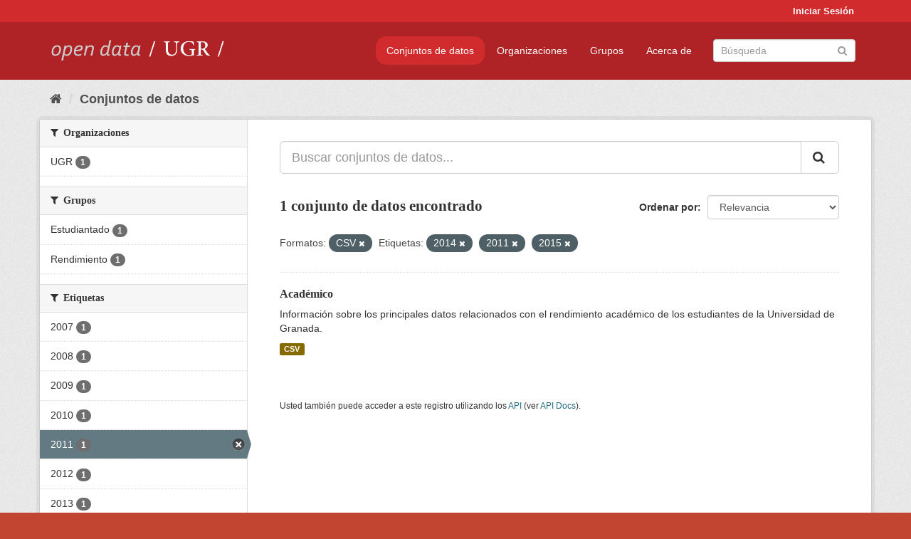

--- FILE ---
content_type: text/html; charset=utf-8
request_url: https://opendata.ugr.es/dataset/?_license_id_limit=0&res_format=CSV&tags=2014&tags=2011&tags=2015&_tags_limit=0
body_size: 7420
content:
<!DOCTYPE html>
<!--[if IE 9]> <html lang="es" class="ie9"> <![endif]-->
<!--[if gt IE 8]><!--> <html lang="es"> <!--<![endif]-->
  <head>
    <meta charset="utf-8" />
      <meta name="generator" content="ckan 2.9.5" />
      <meta name="viewport" content="width=device-width, initial-scale=1.0">
    <title>Conjunto de datos - OpenData UGR</title>

    
    
    <link rel="shortcut icon" href="/base/images/faviconUGR.ico" />
    
    
        <link rel="alternate" type="text/n3" href="https://opendata.ugr.es/catalog.n3"/>
        <link rel="alternate" type="text/ttl" href="https://opendata.ugr.es/catalog.ttl"/>
        <link rel="alternate" type="application/rdf+xml" href="https://opendata.ugr.es/catalog.xml"/>
        <link rel="alternate" type="application/ld+json" href="https://opendata.ugr.es/catalog.jsonld"/>
    

    
      
      
      
      
    

    
    



    
      
      
    

    
    <link href="/webassets/base/eb9793eb_red.css" rel="stylesheet"/>
<link href="/webassets/ckanext-harvest/c95a0af2_harvest_css.css" rel="stylesheet"/><style>
                .site-footer  {
  #background-color: #842f22;
background-color: #d12b2e;
}
.account-masthead {
background: #d12b2e;
}




.masthead {
background: #af2326;
}

.account-masthead .account ul li a{
  
  color: white;
}


/*
#Para la imagen de fondo
#.hero{
#background: url("https://p1.pxfuel.com/preview/401/157/184/alhambra-spain-granada-window.jpg");
#}
*/

/* --> BIUSCADOR DE INICIO */
.homepage .module-search .module-content {
background-color: #d12b2e;

}


.homepage .module-search .tags {
background-color: #af2326;

}



. main-navigation-toggle a:hover {
  font-size:20px;
}




#main-navigation-toggle a:active{

 background: #d12b2e;
}

#main-navigation-toggle a:hover {
  
  /* font-size: 150%; */
  background: #d12b2e;
  
}

.account-masthead .account ul li a:hover {
    
    background-color: #af2326;
    
}

/* lineas del menu de configuracion, ajustes, logout */
.account-masthead .account ul li {
  
  border-left: none;
  
}

.account-masthead .account ul .active {
  
  background-color: black;
}

masthead .navigation .nav-pills li a:hover, .masthead .navigation .nav-pills li a:focus, .masthead .navigation .nav-pills li.active a{
  
 background: #d12b2e;
  
}
    
.btn-primary {
  
  background: #4d4c4d;
  border-color: #4d4c4d;
}


/* Color rojo oscuro de la franja superior al footer */
.homepage div:nth-child(3){
  
  background-color:  #af2326;
}


/* Color del gris de fondo */
.hero{
  
  /*! background: 
    
    url("https://p1.pxfuel.com/preview/16/472/53/wall-stones-marble-texture.jpg"); */
    /*
    url("https://p1.pxfuel.com/preview/688/816/856/pattern-texture-grey-brick-wall-model.jpg") repeat repeat;
    */
  /*! background-size: contain; */

  background-color: #dddddd;
background-image: None;
  
}

.homepage .row1{

  background:
     url("../../base/images/logo-ugr-blanco-transparente-sin-letras-rotado.svg");
  
  background-size: 190%;
  overflow: scroll;
  resize: both;


  background-position-y: 400px;
  background-position-x: -800px
  

}


h1, h2, h3, h4 {

font-size: 21px;
/*font-style: italic;*/
font-family: initial;

}

/* Imagenes de dcat, sparql, y estadisticas */
.hero .container div a img{
  
  max-width: 70%;
  
  
}
   

.hero .container div p {
  
  display: inline-block; 
  max-width: 49%;
  
}

.hero .container div p:nth-child(2){
  
  
  display:inline
   
}

.hero .container div p:nth-child(3){
 
  display: inline;  
  
  
}

.hero .container div p:nth-child(5){
  
  
  float: right;
  margin-top: 7%;
}

.hero .container div p:nth-child(8){
  
  
 
  float: right;
  
}


.hero .container div p:nth-child(8) img{
  
 
  float: right;
  
}



.hero .container div p:nth-child(13){
  
  
  float: right;
  margin-top: 8%
}



.hero .container div p:nth-child(15){
  
  
display: inline;  
  
  
}

.hero .container .module-content div h2{
  
  background-color: #dddddd;
  text-align: center
  
}

.hero .container div h1{
  
  text-align: center;
  
}


/* Cajas redondeadas ---------------> */
.hero .container .col-md-6.col2 .module-content.box {
  
  height: 100%;
  width: 100%;
  margin-top: 10px;
  border-top-left-radius: 30px;
  border-top-right-radius: 30px;
  border-bottom-right-radius: 30px;
  border-bottom-left-radius: 30px;
  
}


.homepage .module-search, .homepage .module-search .module-content{
  
  border-top-left-radius: 30px;
  border-top-right-radius: 30px;
}

.homepage .module-search{
  margin-top: 10px;
}


.homepage.layout-2 .stats {
  
  border-bottom-left-radius: 30px;
  border-bottom-right-radius: 30px;

}

/* <------------- Cajas redondeadas*/


.hero .container .col-md-6.col2 ul {
  
  
  margin-bottom: 10%;
}


/*radio del li > a del navbar */
.nav-pills > li > a {
    border-radius: 15px;
}



/* Paginación de los datasets */

.pagination > li > a {
  
  color: black;
  padding: 6px 15px;
  border: none;
  
}

.pagination > li > a:hover {
  
  background-color: #dddddd;
  color: black;
  
  
}



.pagination > .active > a{
  
  background-color: #dddddd;
  color: black;
}





.pagination > li > a, .pagination > li > span {
    
    padding: 6px 15px;
  
}


.pagination > .active > a:hover  {
  
    z-index: 3;
    color: #fff;
    cursor: default;
    background-color: black ;
   
}

/*footer ----------------------------> */

.site-footer a{
  
  color: white;
  
}

.site-footer label {
    color: white;
}

.site-footer p {
  
  color: white;
}

/* marca ugr + LOGO */

.navbar-left{
  
  width: 40%;
  padding-top: 12px;
  
}

.navbar-left img {
  
  width: 55%;
  
  
}





/* condicion para dispositivos pequeños*/

@media (max-width:475px){
  
  .hero .container .module-content div h2{
  
    margin-top: 21%;
  
  }
  
  
  .hero .container div a img {
    max-width: 70%;
    margin-top: 20%;
}
  
 

}




@media (max-width: 1200px){
  
  .header-image.navbar-left {
    
    
   width: 22%;
   margin-top: 7px;
    
    
  }
  
  
  .header-image.navbar-left .logo img{
    
    width: 100%;
  }


  
}


@media (max-width: 766px){
  
  
  .main{
    background-color: #af2326
  }

  
  
}




      </style>
    
  </head>

  
  <body data-site-root="https://opendata.ugr.es/" data-locale-root="https://opendata.ugr.es/" >

    
    <div class="sr-only sr-only-focusable"><a href="#content">Ir al contenido</a></div>
  

  
     
<div class="account-masthead">
  <div class="container">
     
    <nav class="account not-authed" aria-label="Cuenta">
      <ul class="list-unstyled">
        
        <li><a href="/user/login">Iniciar Sesión</a></li>
         
      </ul>
    </nav>
     
  </div>
</div>

<header class="navbar navbar-static-top masthead">
    
  <div class="container">
    <div class="navbar-right">
      <button data-target="#main-navigation-toggle" data-toggle="collapse" class="navbar-toggle collapsed" type="button" aria-label="expand or collapse" aria-expanded="false">
        <span class="sr-only">Toggle navigation</span>
        <span class="fa fa-bars"></span>
      </button>
    </div>
    <hgroup class="header-image navbar-left">
       
      <a class="logo" href="/"><img src="/uploads/admin/2022-02-21-120002.678222marca-open-data-ugr.png" alt="OpenData UGR" title="OpenData UGR" /></a>
       
    </hgroup>

    <div class="collapse navbar-collapse" id="main-navigation-toggle">
      
      <nav class="section navigation">
        <ul class="nav nav-pills">
            
		<li class="active"><a href="/dataset/">Conjuntos de datos</a></li><li><a href="/organization/">Organizaciones</a></li><li><a href="/group/">Grupos</a></li><li><a href="/about">Acerca de</a></li>
	    
        </ul>
      </nav>
       
      <form class="section site-search simple-input" action="/dataset/" method="get">
        <div class="field">
          <label for="field-sitewide-search">Buscar conjuntos de datos</label>
          <input id="field-sitewide-search" type="text" class="form-control" name="q" placeholder="Búsqueda" aria-label="Buscar conjuntos de datos"/>
          <button class="btn-search" type="submit" aria-label="Enviar"><i class="fa fa-search"></i></button>
        </div>
      </form>
      
    </div>
  </div>
</header>

  
    <div class="main">
      <div id="content" class="container">
        
          
            <div class="flash-messages">
              
                
              
            </div>
          

          
            <div class="toolbar" role="navigation" aria-label="Miga de pan">
              
                
                  <ol class="breadcrumb">
                    
<li class="home"><a href="/" aria-label="Inicio"><i class="fa fa-home"></i><span> Inicio</span></a></li>
                    
  <li class="active"><a href="/dataset/">Conjuntos de datos</a></li>

                  </ol>
                
              
            </div>
          

          <div class="row wrapper">
            
            
            

            
              <aside class="secondary col-sm-3">
                
                
  <div class="filters">
    <div>
      
        

    
    
	
	    
	    
		<section class="module module-narrow module-shallow">
		    
			<h2 class="module-heading">
			    <i class="fa fa-filter"></i>
			    
			    Organizaciones
			</h2>
		    
		    
			
			    
				<nav aria-label="Organizaciones">
				    <ul class="list-unstyled nav nav-simple nav-facet">
					
					    
					    
					    
					    
					    <li class="nav-item">
						<a href="/dataset/?_license_id_limit=0&amp;res_format=CSV&amp;tags=2014&amp;tags=2011&amp;tags=2015&amp;_tags_limit=0&amp;organization=universidad-granada" title="">
						    <span class="item-label">UGR</span>
						    <span class="hidden separator"> - </span>
						    <span class="item-count badge">1</span>
						</a>
					    </li>
					
				    </ul>
				</nav>

				<p class="module-footer">
				    
					
				    
				</p>
			    
			
		    
		</section>
	    
	
    

      
        

    
    
	
	    
	    
		<section class="module module-narrow module-shallow">
		    
			<h2 class="module-heading">
			    <i class="fa fa-filter"></i>
			    
			    Grupos
			</h2>
		    
		    
			
			    
				<nav aria-label="Grupos">
				    <ul class="list-unstyled nav nav-simple nav-facet">
					
					    
					    
					    
					    
					    <li class="nav-item">
						<a href="/dataset/?_license_id_limit=0&amp;res_format=CSV&amp;tags=2014&amp;tags=2011&amp;tags=2015&amp;_tags_limit=0&amp;groups=estudiantes" title="">
						    <span class="item-label">Estudiantado</span>
						    <span class="hidden separator"> - </span>
						    <span class="item-count badge">1</span>
						</a>
					    </li>
					
					    
					    
					    
					    
					    <li class="nav-item">
						<a href="/dataset/?_license_id_limit=0&amp;res_format=CSV&amp;tags=2014&amp;tags=2011&amp;tags=2015&amp;_tags_limit=0&amp;groups=rendimiento" title="">
						    <span class="item-label">Rendimiento</span>
						    <span class="hidden separator"> - </span>
						    <span class="item-count badge">1</span>
						</a>
					    </li>
					
				    </ul>
				</nav>

				<p class="module-footer">
				    
					
				    
				</p>
			    
			
		    
		</section>
	    
	
    

      
        

    
    
	
	    
	    
		<section class="module module-narrow module-shallow">
		    
			<h2 class="module-heading">
			    <i class="fa fa-filter"></i>
			    
			    Etiquetas
			</h2>
		    
		    
			
			    
				<nav aria-label="Etiquetas">
				    <ul class="list-unstyled nav nav-simple nav-facet">
					
					    
					    
					    
					    
					    <li class="nav-item">
						<a href="/dataset/?_license_id_limit=0&amp;res_format=CSV&amp;tags=2014&amp;tags=2011&amp;tags=2015&amp;_tags_limit=0&amp;tags=2007" title="">
						    <span class="item-label">2007</span>
						    <span class="hidden separator"> - </span>
						    <span class="item-count badge">1</span>
						</a>
					    </li>
					
					    
					    
					    
					    
					    <li class="nav-item">
						<a href="/dataset/?_license_id_limit=0&amp;res_format=CSV&amp;tags=2014&amp;tags=2011&amp;tags=2015&amp;_tags_limit=0&amp;tags=2008" title="">
						    <span class="item-label">2008</span>
						    <span class="hidden separator"> - </span>
						    <span class="item-count badge">1</span>
						</a>
					    </li>
					
					    
					    
					    
					    
					    <li class="nav-item">
						<a href="/dataset/?_license_id_limit=0&amp;res_format=CSV&amp;tags=2014&amp;tags=2011&amp;tags=2015&amp;_tags_limit=0&amp;tags=2009" title="">
						    <span class="item-label">2009</span>
						    <span class="hidden separator"> - </span>
						    <span class="item-count badge">1</span>
						</a>
					    </li>
					
					    
					    
					    
					    
					    <li class="nav-item">
						<a href="/dataset/?_license_id_limit=0&amp;res_format=CSV&amp;tags=2014&amp;tags=2011&amp;tags=2015&amp;_tags_limit=0&amp;tags=2010" title="">
						    <span class="item-label">2010</span>
						    <span class="hidden separator"> - </span>
						    <span class="item-count badge">1</span>
						</a>
					    </li>
					
					    
					    
					    
					    
					    <li class="nav-item active">
						<a href="/dataset/?_license_id_limit=0&amp;res_format=CSV&amp;tags=2014&amp;tags=2015&amp;_tags_limit=0" title="">
						    <span class="item-label">2011</span>
						    <span class="hidden separator"> - </span>
						    <span class="item-count badge">1</span>
						</a>
					    </li>
					
					    
					    
					    
					    
					    <li class="nav-item">
						<a href="/dataset/?_license_id_limit=0&amp;res_format=CSV&amp;tags=2014&amp;tags=2011&amp;tags=2015&amp;_tags_limit=0&amp;tags=2012" title="">
						    <span class="item-label">2012</span>
						    <span class="hidden separator"> - </span>
						    <span class="item-count badge">1</span>
						</a>
					    </li>
					
					    
					    
					    
					    
					    <li class="nav-item">
						<a href="/dataset/?_license_id_limit=0&amp;res_format=CSV&amp;tags=2014&amp;tags=2011&amp;tags=2015&amp;_tags_limit=0&amp;tags=2013" title="">
						    <span class="item-label">2013</span>
						    <span class="hidden separator"> - </span>
						    <span class="item-count badge">1</span>
						</a>
					    </li>
					
					    
					    
					    
					    
					    <li class="nav-item active">
						<a href="/dataset/?_license_id_limit=0&amp;res_format=CSV&amp;tags=2011&amp;tags=2015&amp;_tags_limit=0" title="">
						    <span class="item-label">2014</span>
						    <span class="hidden separator"> - </span>
						    <span class="item-count badge">1</span>
						</a>
					    </li>
					
					    
					    
					    
					    
					    <li class="nav-item active">
						<a href="/dataset/?_license_id_limit=0&amp;res_format=CSV&amp;tags=2014&amp;tags=2011&amp;_tags_limit=0" title="">
						    <span class="item-label">2015</span>
						    <span class="hidden separator"> - </span>
						    <span class="item-count badge">1</span>
						</a>
					    </li>
					
					    
					    
					    
					    
					    <li class="nav-item">
						<a href="/dataset/?_license_id_limit=0&amp;res_format=CSV&amp;tags=2014&amp;tags=2011&amp;tags=2015&amp;_tags_limit=0&amp;tags=Centros+Propios" title="">
						    <span class="item-label">Centros Propios</span>
						    <span class="hidden separator"> - </span>
						    <span class="item-count badge">1</span>
						</a>
					    </li>
					
					    
					    
					    
					    
					    <li class="nav-item">
						<a href="/dataset/?_license_id_limit=0&amp;res_format=CSV&amp;tags=2014&amp;tags=2011&amp;tags=2015&amp;_tags_limit=0&amp;tags=Docencia" title="">
						    <span class="item-label">Docencia</span>
						    <span class="hidden separator"> - </span>
						    <span class="item-count badge">1</span>
						</a>
					    </li>
					
					    
					    
					    
					    
					    <li class="nav-item">
						<a href="/dataset/?_license_id_limit=0&amp;res_format=CSV&amp;tags=2014&amp;tags=2011&amp;tags=2015&amp;_tags_limit=0&amp;tags=Estad%C3%ADstica" title="">
						    <span class="item-label">Estadística</span>
						    <span class="hidden separator"> - </span>
						    <span class="item-count badge">1</span>
						</a>
					    </li>
					
					    
					    
					    
					    
					    <li class="nav-item">
						<a href="/dataset/?_license_id_limit=0&amp;res_format=CSV&amp;tags=2014&amp;tags=2011&amp;tags=2015&amp;_tags_limit=0&amp;tags=Gesti%C3%B3n+e+investigaci%C3%B3n" title="Gestión e investigación">
						    <span class="item-label">Gestión e investiga...</span>
						    <span class="hidden separator"> - </span>
						    <span class="item-count badge">1</span>
						</a>
					    </li>
					
					    
					    
					    
					    
					    <li class="nav-item">
						<a href="/dataset/?_license_id_limit=0&amp;res_format=CSV&amp;tags=2014&amp;tags=2011&amp;tags=2015&amp;_tags_limit=0&amp;tags=Peri%C3%B3dico" title="">
						    <span class="item-label">Periódico</span>
						    <span class="hidden separator"> - </span>
						    <span class="item-count badge">1</span>
						</a>
					    </li>
					
					    
					    
					    
					    
					    <li class="nav-item">
						<a href="/dataset/?_license_id_limit=0&amp;res_format=CSV&amp;tags=2014&amp;tags=2011&amp;tags=2015&amp;_tags_limit=0&amp;tags=Rendimiento" title="">
						    <span class="item-label">Rendimiento</span>
						    <span class="hidden separator"> - </span>
						    <span class="item-count badge">1</span>
						</a>
					    </li>
					
				    </ul>
				</nav>

				<p class="module-footer">
				    
					<a href="/dataset/?_license_id_limit=0&amp;res_format=CSV&amp;tags=2014&amp;tags=2011&amp;tags=2015" class="read-more">Mostrar Solamente Populares Etiquetas</a>
				    
				</p>
			    
			
		    
		</section>
	    
	
    

      
        

    
    
	
	    
	    
		<section class="module module-narrow module-shallow">
		    
			<h2 class="module-heading">
			    <i class="fa fa-filter"></i>
			    
			    Formatos
			</h2>
		    
		    
			
			    
				<nav aria-label="Formatos">
				    <ul class="list-unstyled nav nav-simple nav-facet">
					
					    
					    
					    
					    
					    <li class="nav-item active">
						<a href="/dataset/?_license_id_limit=0&amp;tags=2014&amp;tags=2011&amp;tags=2015&amp;_tags_limit=0" title="">
						    <span class="item-label">CSV</span>
						    <span class="hidden separator"> - </span>
						    <span class="item-count badge">1</span>
						</a>
					    </li>
					
				    </ul>
				</nav>

				<p class="module-footer">
				    
					
				    
				</p>
			    
			
		    
		</section>
	    
	
    

      
        

    
    
	
	    
	    
		<section class="module module-narrow module-shallow">
		    
			<h2 class="module-heading">
			    <i class="fa fa-filter"></i>
			    
			    Licencias
			</h2>
		    
		    
			
			    
				<nav aria-label="Licencias">
				    <ul class="list-unstyled nav nav-simple nav-facet">
					
					    
					    
					    
					    
					    <li class="nav-item">
						<a href="/dataset/?_license_id_limit=0&amp;res_format=CSV&amp;tags=2014&amp;tags=2011&amp;tags=2015&amp;_tags_limit=0&amp;license_id=odc-by" title="Open Data Commons Attribution License">
						    <span class="item-label">Open Data Commons A...</span>
						    <span class="hidden separator"> - </span>
						    <span class="item-count badge">1</span>
						</a>
					    </li>
					
				    </ul>
				</nav>

				<p class="module-footer">
				    
					<a href="/dataset/?res_format=CSV&amp;tags=2014&amp;tags=2011&amp;tags=2015&amp;_tags_limit=0" class="read-more">Mostrar Solamente Populares Licencias</a>
				    
				</p>
			    
			
		    
		</section>
	    
	
    

      
    </div>
    <a class="close no-text hide-filters"><i class="fa fa-times-circle"></i><span class="text">close</span></a>
  </div>

              </aside>
            

            
              <div class="primary col-sm-9 col-xs-12" role="main">
                
                
  <section class="module">
    <div class="module-content">
      
        
      
      
        
        
        







<form id="dataset-search-form" class="search-form" method="get" data-module="select-switch">

  
    <div class="input-group search-input-group">
      <input aria-label="Buscar conjuntos de datos..." id="field-giant-search" type="text" class="form-control input-lg" name="q" value="" autocomplete="off" placeholder="Buscar conjuntos de datos...">
      
      <span class="input-group-btn">
        <button class="btn btn-default btn-lg" type="submit" value="search" aria-label="Enviar">
          <i class="fa fa-search"></i>
        </button>
      </span>
      
    </div>
  

  
    <span>
  
  

  
  
  
  <input type="hidden" name="res_format" value="CSV" />
  
  
  
  
  
  <input type="hidden" name="tags" value="2014" />
  
  
  
  
  
  <input type="hidden" name="tags" value="2011" />
  
  
  
  
  
  <input type="hidden" name="tags" value="2015" />
  
  
  
  </span>
  

  
    
      <div class="form-select form-group control-order-by">
        <label for="field-order-by">Ordenar por</label>
        <select id="field-order-by" name="sort" class="form-control">
          
            
              <option value="score desc, metadata_modified desc" selected="selected">Relevancia</option>
            
          
            
              <option value="title_string asc">Nombre Ascendente</option>
            
          
            
              <option value="title_string desc">Nombre Descendente</option>
            
          
            
              <option value="metadata_modified desc">Última modificación</option>
            
          
            
          
        </select>
        
        <button class="btn btn-default js-hide" type="submit">Ir</button>
        
      </div>
    
  

  
    
      <h1>

  
  
  
  

1 conjunto de datos encontrado</h1>
    
  

  
    
      <p class="filter-list">
        
          
          <span class="facet">Formatos:</span>
          
            <span class="filtered pill">CSV
              <a href="/dataset/?_license_id_limit=0&amp;tags=2014&amp;tags=2011&amp;tags=2015&amp;_tags_limit=0" class="remove" title="Quitar"><i class="fa fa-times"></i></a>
            </span>
          
        
          
          <span class="facet">Etiquetas:</span>
          
            <span class="filtered pill">2014
              <a href="/dataset/?_license_id_limit=0&amp;res_format=CSV&amp;tags=2011&amp;tags=2015&amp;_tags_limit=0" class="remove" title="Quitar"><i class="fa fa-times"></i></a>
            </span>
          
            <span class="filtered pill">2011
              <a href="/dataset/?_license_id_limit=0&amp;res_format=CSV&amp;tags=2014&amp;tags=2015&amp;_tags_limit=0" class="remove" title="Quitar"><i class="fa fa-times"></i></a>
            </span>
          
            <span class="filtered pill">2015
              <a href="/dataset/?_license_id_limit=0&amp;res_format=CSV&amp;tags=2014&amp;tags=2011&amp;_tags_limit=0" class="remove" title="Quitar"><i class="fa fa-times"></i></a>
            </span>
          
        
      </p>
      <a class="show-filters btn btn-default">Filtrar Resultados</a>
    
  

</form>




      
      
        

  
    <ul class="dataset-list list-unstyled">
    	
	      
	        






  <li class="dataset-item">
    
      <div class="dataset-content">
        
          <h2 class="dataset-heading">
            
              
            
            
		<a href="/dataset/academico">Académico</a>
            
            
              
              
            
          </h2>
        
        
          
        
        
          
            <div>Información sobre los principales datos relacionados con el rendimiento académico de los estudiantes de la Universidad de Granada. </div>
          
        
      </div>
      
        
          
            <ul class="dataset-resources list-unstyled">
              
                
                <li>
                  <a href="/dataset/academico" class="label label-default" data-format="csv">CSV</a>
                </li>
                
              
            </ul>
          
        
      
    
  </li>

	      
	    
    </ul>
  

      
    </div>

    
      
    
  </section>

  
    <section class="module">
      <div class="module-content">
        
          <small>
            
            
            
          Usted también puede acceder a este registro utilizando los <a href="/api/3">API</a> (ver <a href="http://docs.ckan.org/en/2.9/api/">API Docs</a>).
          </small>
        
      </div>
    </section>
  

              </div>
            
          </div>
        
      </div>
    </div>
  
    <footer class="site-footer">
  <div class="container">
    
    <div class="row">
      <div class="col-md-8 footer-links">
        
          <ul class="list-unstyled">
            
              <li><a href="/about">Acerca de OpenData UGR</a></li>
            
          </ul>
          <ul class="list-unstyled">
            
              
              <li><a href="http://docs.ckan.org/en/2.9/api/">API CKAN</a></li>
              <li><a href="http://www.ckan.org/">CKAN Association</a></li>
              <li><a href="http://www.opendefinition.org/okd/"><img src="/base/images/od_80x15_blue.png" alt="Open Data"></a></li>
            
          </ul>
        
      </div>
      <div class="col-md-4 attribution">
        
          <p><strong>Gestionado con </strong> <a class="hide-text ckan-footer-logo" href="http://ckan.org">CKAN</a></p>
        
        
          
<form class="form-inline form-select lang-select" action="/util/redirect" data-module="select-switch" method="POST">
  <label for="field-lang-select">Idioma</label>
  <select id="field-lang-select" name="url" data-module="autocomplete" data-module-dropdown-class="lang-dropdown" data-module-container-class="lang-container">
    
      <option value="/es/dataset/?_license_id_limit=0&amp;res_format=CSV&amp;tags=2014&amp;tags=2011&amp;tags=2015&amp;_tags_limit=0" selected="selected">
        español
      </option>
    
      <option value="/en/dataset/?_license_id_limit=0&amp;res_format=CSV&amp;tags=2014&amp;tags=2011&amp;tags=2015&amp;_tags_limit=0" >
        English
      </option>
    
      <option value="/pt_BR/dataset/?_license_id_limit=0&amp;res_format=CSV&amp;tags=2014&amp;tags=2011&amp;tags=2015&amp;_tags_limit=0" >
        português (Brasil)
      </option>
    
      <option value="/ja/dataset/?_license_id_limit=0&amp;res_format=CSV&amp;tags=2014&amp;tags=2011&amp;tags=2015&amp;_tags_limit=0" >
        日本語
      </option>
    
      <option value="/it/dataset/?_license_id_limit=0&amp;res_format=CSV&amp;tags=2014&amp;tags=2011&amp;tags=2015&amp;_tags_limit=0" >
        italiano
      </option>
    
      <option value="/cs_CZ/dataset/?_license_id_limit=0&amp;res_format=CSV&amp;tags=2014&amp;tags=2011&amp;tags=2015&amp;_tags_limit=0" >
        čeština (Česko)
      </option>
    
      <option value="/ca/dataset/?_license_id_limit=0&amp;res_format=CSV&amp;tags=2014&amp;tags=2011&amp;tags=2015&amp;_tags_limit=0" >
        català
      </option>
    
      <option value="/fr/dataset/?_license_id_limit=0&amp;res_format=CSV&amp;tags=2014&amp;tags=2011&amp;tags=2015&amp;_tags_limit=0" >
        français
      </option>
    
      <option value="/el/dataset/?_license_id_limit=0&amp;res_format=CSV&amp;tags=2014&amp;tags=2011&amp;tags=2015&amp;_tags_limit=0" >
        Ελληνικά
      </option>
    
      <option value="/sv/dataset/?_license_id_limit=0&amp;res_format=CSV&amp;tags=2014&amp;tags=2011&amp;tags=2015&amp;_tags_limit=0" >
        svenska
      </option>
    
      <option value="/sr/dataset/?_license_id_limit=0&amp;res_format=CSV&amp;tags=2014&amp;tags=2011&amp;tags=2015&amp;_tags_limit=0" >
        српски
      </option>
    
      <option value="/no/dataset/?_license_id_limit=0&amp;res_format=CSV&amp;tags=2014&amp;tags=2011&amp;tags=2015&amp;_tags_limit=0" >
        norsk bokmål (Norge)
      </option>
    
      <option value="/sk/dataset/?_license_id_limit=0&amp;res_format=CSV&amp;tags=2014&amp;tags=2011&amp;tags=2015&amp;_tags_limit=0" >
        slovenčina
      </option>
    
      <option value="/fi/dataset/?_license_id_limit=0&amp;res_format=CSV&amp;tags=2014&amp;tags=2011&amp;tags=2015&amp;_tags_limit=0" >
        suomi
      </option>
    
      <option value="/ru/dataset/?_license_id_limit=0&amp;res_format=CSV&amp;tags=2014&amp;tags=2011&amp;tags=2015&amp;_tags_limit=0" >
        русский
      </option>
    
      <option value="/de/dataset/?_license_id_limit=0&amp;res_format=CSV&amp;tags=2014&amp;tags=2011&amp;tags=2015&amp;_tags_limit=0" >
        Deutsch
      </option>
    
      <option value="/pl/dataset/?_license_id_limit=0&amp;res_format=CSV&amp;tags=2014&amp;tags=2011&amp;tags=2015&amp;_tags_limit=0" >
        polski
      </option>
    
      <option value="/nl/dataset/?_license_id_limit=0&amp;res_format=CSV&amp;tags=2014&amp;tags=2011&amp;tags=2015&amp;_tags_limit=0" >
        Nederlands
      </option>
    
      <option value="/bg/dataset/?_license_id_limit=0&amp;res_format=CSV&amp;tags=2014&amp;tags=2011&amp;tags=2015&amp;_tags_limit=0" >
        български
      </option>
    
      <option value="/ko_KR/dataset/?_license_id_limit=0&amp;res_format=CSV&amp;tags=2014&amp;tags=2011&amp;tags=2015&amp;_tags_limit=0" >
        한국어 (대한민국)
      </option>
    
      <option value="/hu/dataset/?_license_id_limit=0&amp;res_format=CSV&amp;tags=2014&amp;tags=2011&amp;tags=2015&amp;_tags_limit=0" >
        magyar
      </option>
    
      <option value="/sl/dataset/?_license_id_limit=0&amp;res_format=CSV&amp;tags=2014&amp;tags=2011&amp;tags=2015&amp;_tags_limit=0" >
        slovenščina
      </option>
    
      <option value="/lv/dataset/?_license_id_limit=0&amp;res_format=CSV&amp;tags=2014&amp;tags=2011&amp;tags=2015&amp;_tags_limit=0" >
        latviešu
      </option>
    
      <option value="/es_AR/dataset/?_license_id_limit=0&amp;res_format=CSV&amp;tags=2014&amp;tags=2011&amp;tags=2015&amp;_tags_limit=0" >
        español (Argentina)
      </option>
    
      <option value="/tl/dataset/?_license_id_limit=0&amp;res_format=CSV&amp;tags=2014&amp;tags=2011&amp;tags=2015&amp;_tags_limit=0" >
        Filipino (Pilipinas)
      </option>
    
      <option value="/mk/dataset/?_license_id_limit=0&amp;res_format=CSV&amp;tags=2014&amp;tags=2011&amp;tags=2015&amp;_tags_limit=0" >
        македонски
      </option>
    
      <option value="/fa_IR/dataset/?_license_id_limit=0&amp;res_format=CSV&amp;tags=2014&amp;tags=2011&amp;tags=2015&amp;_tags_limit=0" >
        فارسی (ایران)
      </option>
    
      <option value="/da_DK/dataset/?_license_id_limit=0&amp;res_format=CSV&amp;tags=2014&amp;tags=2011&amp;tags=2015&amp;_tags_limit=0" >
        dansk (Danmark)
      </option>
    
      <option value="/lt/dataset/?_license_id_limit=0&amp;res_format=CSV&amp;tags=2014&amp;tags=2011&amp;tags=2015&amp;_tags_limit=0" >
        lietuvių
      </option>
    
      <option value="/uk/dataset/?_license_id_limit=0&amp;res_format=CSV&amp;tags=2014&amp;tags=2011&amp;tags=2015&amp;_tags_limit=0" >
        українська
      </option>
    
      <option value="/is/dataset/?_license_id_limit=0&amp;res_format=CSV&amp;tags=2014&amp;tags=2011&amp;tags=2015&amp;_tags_limit=0" >
        íslenska
      </option>
    
      <option value="/sr_Latn/dataset/?_license_id_limit=0&amp;res_format=CSV&amp;tags=2014&amp;tags=2011&amp;tags=2015&amp;_tags_limit=0" >
        srpski (latinica)
      </option>
    
      <option value="/hr/dataset/?_license_id_limit=0&amp;res_format=CSV&amp;tags=2014&amp;tags=2011&amp;tags=2015&amp;_tags_limit=0" >
        hrvatski
      </option>
    
      <option value="/ne/dataset/?_license_id_limit=0&amp;res_format=CSV&amp;tags=2014&amp;tags=2011&amp;tags=2015&amp;_tags_limit=0" >
        नेपाली
      </option>
    
      <option value="/am/dataset/?_license_id_limit=0&amp;res_format=CSV&amp;tags=2014&amp;tags=2011&amp;tags=2015&amp;_tags_limit=0" >
        አማርኛ
      </option>
    
      <option value="/my_MM/dataset/?_license_id_limit=0&amp;res_format=CSV&amp;tags=2014&amp;tags=2011&amp;tags=2015&amp;_tags_limit=0" >
        မြန်မာ (မြန်မာ)
      </option>
    
      <option value="/th/dataset/?_license_id_limit=0&amp;res_format=CSV&amp;tags=2014&amp;tags=2011&amp;tags=2015&amp;_tags_limit=0" >
        ไทย
      </option>
    
      <option value="/he/dataset/?_license_id_limit=0&amp;res_format=CSV&amp;tags=2014&amp;tags=2011&amp;tags=2015&amp;_tags_limit=0" >
        עברית
      </option>
    
      <option value="/ar/dataset/?_license_id_limit=0&amp;res_format=CSV&amp;tags=2014&amp;tags=2011&amp;tags=2015&amp;_tags_limit=0" >
        العربية
      </option>
    
      <option value="/zh_Hant_TW/dataset/?_license_id_limit=0&amp;res_format=CSV&amp;tags=2014&amp;tags=2011&amp;tags=2015&amp;_tags_limit=0" >
        中文 (繁體, 台灣)
      </option>
    
      <option value="/zh_Hans_CN/dataset/?_license_id_limit=0&amp;res_format=CSV&amp;tags=2014&amp;tags=2011&amp;tags=2015&amp;_tags_limit=0" >
        中文 (简体, 中国)
      </option>
    
      <option value="/id/dataset/?_license_id_limit=0&amp;res_format=CSV&amp;tags=2014&amp;tags=2011&amp;tags=2015&amp;_tags_limit=0" >
        Indonesia
      </option>
    
      <option value="/en_AU/dataset/?_license_id_limit=0&amp;res_format=CSV&amp;tags=2014&amp;tags=2011&amp;tags=2015&amp;_tags_limit=0" >
        English (Australia)
      </option>
    
      <option value="/km/dataset/?_license_id_limit=0&amp;res_format=CSV&amp;tags=2014&amp;tags=2011&amp;tags=2015&amp;_tags_limit=0" >
        ខ្មែរ
      </option>
    
      <option value="/tr/dataset/?_license_id_limit=0&amp;res_format=CSV&amp;tags=2014&amp;tags=2011&amp;tags=2015&amp;_tags_limit=0" >
        Türkçe
      </option>
    
      <option value="/eu/dataset/?_license_id_limit=0&amp;res_format=CSV&amp;tags=2014&amp;tags=2011&amp;tags=2015&amp;_tags_limit=0" >
        euskara
      </option>
    
      <option value="/gl/dataset/?_license_id_limit=0&amp;res_format=CSV&amp;tags=2014&amp;tags=2011&amp;tags=2015&amp;_tags_limit=0" >
        galego
      </option>
    
      <option value="/vi/dataset/?_license_id_limit=0&amp;res_format=CSV&amp;tags=2014&amp;tags=2011&amp;tags=2015&amp;_tags_limit=0" >
        Tiếng Việt
      </option>
    
      <option value="/mn_MN/dataset/?_license_id_limit=0&amp;res_format=CSV&amp;tags=2014&amp;tags=2011&amp;tags=2015&amp;_tags_limit=0" >
        монгол (Монгол)
      </option>
    
      <option value="/pt_PT/dataset/?_license_id_limit=0&amp;res_format=CSV&amp;tags=2014&amp;tags=2011&amp;tags=2015&amp;_tags_limit=0" >
        português (Portugal)
      </option>
    
      <option value="/sq/dataset/?_license_id_limit=0&amp;res_format=CSV&amp;tags=2014&amp;tags=2011&amp;tags=2015&amp;_tags_limit=0" >
        shqip
      </option>
    
      <option value="/ro/dataset/?_license_id_limit=0&amp;res_format=CSV&amp;tags=2014&amp;tags=2011&amp;tags=2015&amp;_tags_limit=0" >
        română
      </option>
    
      <option value="/uk_UA/dataset/?_license_id_limit=0&amp;res_format=CSV&amp;tags=2014&amp;tags=2011&amp;tags=2015&amp;_tags_limit=0" >
        українська (Україна)
      </option>
    
  </select>
  <button class="btn btn-default js-hide" type="submit">Ir</button>
</form>
        
      </div>
    </div>
    
  </div>

  
    
  
</footer>
  
  
  
  
  
    

      

    
    
    <link href="/webassets/vendor/f3b8236b_select2.css" rel="stylesheet"/>
<link href="/webassets/vendor/0b01aef1_font-awesome.css" rel="stylesheet"/>
    <script src="/webassets/vendor/d8ae4bed_jquery.js" type="text/javascript"></script>
<script src="/webassets/vendor/fb6095a0_vendor.js" type="text/javascript"></script>
<script src="/webassets/vendor/580fa18d_bootstrap.js" type="text/javascript"></script>
<script src="/webassets/base/15a18f6c_main.js" type="text/javascript"></script>
<script src="/webassets/base/266988e1_ckan.js" type="text/javascript"></script>
  </body>
</html>